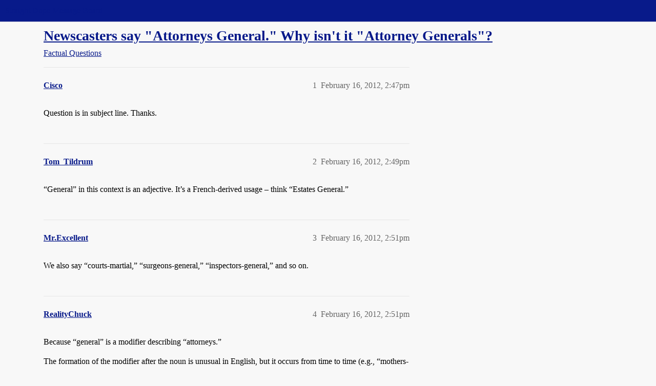

--- FILE ---
content_type: text/html; charset=utf-8
request_url: https://boards.straightdope.com/t/newscasters-say-attorneys-general-why-isnt-it-attorney-generals/613026
body_size: 7257
content:
<!DOCTYPE html>
<html lang="en">
  <head>
    <meta charset="utf-8">
    <title>Newscasters say &quot;Attorneys General.&quot; Why isn&#39;t it &quot;Attorney Generals&quot;? - Factual Questions - Straight Dope Message Board</title>
    <meta name="description" content="Question is in subject line. Thanks.">
    <meta name="generator" content="Discourse 2026.01.0-latest - https://github.com/discourse/discourse version 74b9dab90ff8a1c5a7ecb2a4f3692cb851f3ce23">
<link rel="icon" type="image/png" href="https://global.discourse-cdn.com/straightdope/optimized/2X/e/e489c3b7d8fce19c4b355dd4fc3f88cc39c34b87_2_32x32.png">
<link rel="apple-touch-icon" type="image/png" href="https://global.discourse-cdn.com/straightdope/optimized/2X/e/e489c3b7d8fce19c4b355dd4fc3f88cc39c34b87_2_180x180.png">
<meta name="theme-color" media="all" content="#081a8a">

<meta name="color-scheme" content="light">

<meta name="viewport" content="width=device-width, initial-scale=1.0, minimum-scale=1.0, viewport-fit=cover">
<link rel="canonical" href="https://boards.straightdope.com/t/newscasters-say-attorneys-general-why-isnt-it-attorney-generals/613026" />

<link rel="search" type="application/opensearchdescription+xml" href="https://boards.straightdope.com/opensearch.xml" title="Straight Dope Message Board Search">

    
    <link href="https://sea3.discourse-cdn.com/straightdope/stylesheets/color_definitions_straightdope_10_15_5225bac80ed7e16154fd1642f258258ad9f9aca9.css?__ws=boards.straightdope.com" media="all" rel="stylesheet" class="light-scheme" data-scheme-id="10"/>

<link href="https://sea3.discourse-cdn.com/straightdope/stylesheets/common_e9db86a332ee684a4a1a5e2848c9de3ace6edf07.css?__ws=boards.straightdope.com" media="all" rel="stylesheet" data-target="common"  />

  <link href="https://sea3.discourse-cdn.com/straightdope/stylesheets/mobile_e9db86a332ee684a4a1a5e2848c9de3ace6edf07.css?__ws=boards.straightdope.com" media="(max-width: 39.99999rem)" rel="stylesheet" data-target="mobile"  />
  <link href="https://sea3.discourse-cdn.com/straightdope/stylesheets/desktop_e9db86a332ee684a4a1a5e2848c9de3ace6edf07.css?__ws=boards.straightdope.com" media="(min-width: 40rem)" rel="stylesheet" data-target="desktop"  />



    <link href="https://sea3.discourse-cdn.com/straightdope/stylesheets/checklist_e9db86a332ee684a4a1a5e2848c9de3ace6edf07.css?__ws=boards.straightdope.com" media="all" rel="stylesheet" data-target="checklist"  />
    <link href="https://sea3.discourse-cdn.com/straightdope/stylesheets/discourse-adplugin_e9db86a332ee684a4a1a5e2848c9de3ace6edf07.css?__ws=boards.straightdope.com" media="all" rel="stylesheet" data-target="discourse-adplugin"  />
    <link href="https://sea3.discourse-cdn.com/straightdope/stylesheets/discourse-ai_e9db86a332ee684a4a1a5e2848c9de3ace6edf07.css?__ws=boards.straightdope.com" media="all" rel="stylesheet" data-target="discourse-ai"  />
    <link href="https://sea3.discourse-cdn.com/straightdope/stylesheets/discourse-akismet_e9db86a332ee684a4a1a5e2848c9de3ace6edf07.css?__ws=boards.straightdope.com" media="all" rel="stylesheet" data-target="discourse-akismet"  />
    <link href="https://sea3.discourse-cdn.com/straightdope/stylesheets/discourse-cakeday_e9db86a332ee684a4a1a5e2848c9de3ace6edf07.css?__ws=boards.straightdope.com" media="all" rel="stylesheet" data-target="discourse-cakeday"  />
    <link href="https://sea3.discourse-cdn.com/straightdope/stylesheets/discourse-data-explorer_e9db86a332ee684a4a1a5e2848c9de3ace6edf07.css?__ws=boards.straightdope.com" media="all" rel="stylesheet" data-target="discourse-data-explorer"  />
    <link href="https://sea3.discourse-cdn.com/straightdope/stylesheets/discourse-details_e9db86a332ee684a4a1a5e2848c9de3ace6edf07.css?__ws=boards.straightdope.com" media="all" rel="stylesheet" data-target="discourse-details"  />
    <link href="https://sea3.discourse-cdn.com/straightdope/stylesheets/discourse-github_e9db86a332ee684a4a1a5e2848c9de3ace6edf07.css?__ws=boards.straightdope.com" media="all" rel="stylesheet" data-target="discourse-github"  />
    <link href="https://sea3.discourse-cdn.com/straightdope/stylesheets/discourse-lazy-videos_e9db86a332ee684a4a1a5e2848c9de3ace6edf07.css?__ws=boards.straightdope.com" media="all" rel="stylesheet" data-target="discourse-lazy-videos"  />
    <link href="https://sea3.discourse-cdn.com/straightdope/stylesheets/discourse-local-dates_e9db86a332ee684a4a1a5e2848c9de3ace6edf07.css?__ws=boards.straightdope.com" media="all" rel="stylesheet" data-target="discourse-local-dates"  />
    <link href="https://sea3.discourse-cdn.com/straightdope/stylesheets/discourse-math_e9db86a332ee684a4a1a5e2848c9de3ace6edf07.css?__ws=boards.straightdope.com" media="all" rel="stylesheet" data-target="discourse-math"  />
    <link href="https://sea3.discourse-cdn.com/straightdope/stylesheets/discourse-narrative-bot_e9db86a332ee684a4a1a5e2848c9de3ace6edf07.css?__ws=boards.straightdope.com" media="all" rel="stylesheet" data-target="discourse-narrative-bot"  />
    <link href="https://sea3.discourse-cdn.com/straightdope/stylesheets/discourse-policy_e9db86a332ee684a4a1a5e2848c9de3ace6edf07.css?__ws=boards.straightdope.com" media="all" rel="stylesheet" data-target="discourse-policy"  />
    <link href="https://sea3.discourse-cdn.com/straightdope/stylesheets/discourse-presence_e9db86a332ee684a4a1a5e2848c9de3ace6edf07.css?__ws=boards.straightdope.com" media="all" rel="stylesheet" data-target="discourse-presence"  />
    <link href="https://sea3.discourse-cdn.com/straightdope/stylesheets/discourse-solved_e9db86a332ee684a4a1a5e2848c9de3ace6edf07.css?__ws=boards.straightdope.com" media="all" rel="stylesheet" data-target="discourse-solved"  />
    <link href="https://sea3.discourse-cdn.com/straightdope/stylesheets/discourse-templates_e9db86a332ee684a4a1a5e2848c9de3ace6edf07.css?__ws=boards.straightdope.com" media="all" rel="stylesheet" data-target="discourse-templates"  />
    <link href="https://sea3.discourse-cdn.com/straightdope/stylesheets/discourse-tooltips_e9db86a332ee684a4a1a5e2848c9de3ace6edf07.css?__ws=boards.straightdope.com" media="all" rel="stylesheet" data-target="discourse-tooltips"  />
    <link href="https://sea3.discourse-cdn.com/straightdope/stylesheets/discourse-topic-voting_e9db86a332ee684a4a1a5e2848c9de3ace6edf07.css?__ws=boards.straightdope.com" media="all" rel="stylesheet" data-target="discourse-topic-voting"  />
    <link href="https://sea3.discourse-cdn.com/straightdope/stylesheets/discourse-user-notes_e9db86a332ee684a4a1a5e2848c9de3ace6edf07.css?__ws=boards.straightdope.com" media="all" rel="stylesheet" data-target="discourse-user-notes"  />
    <link href="https://sea3.discourse-cdn.com/straightdope/stylesheets/footnote_e9db86a332ee684a4a1a5e2848c9de3ace6edf07.css?__ws=boards.straightdope.com" media="all" rel="stylesheet" data-target="footnote"  />
    <link href="https://sea3.discourse-cdn.com/straightdope/stylesheets/hosted-site_e9db86a332ee684a4a1a5e2848c9de3ace6edf07.css?__ws=boards.straightdope.com" media="all" rel="stylesheet" data-target="hosted-site"  />
    <link href="https://sea3.discourse-cdn.com/straightdope/stylesheets/poll_e9db86a332ee684a4a1a5e2848c9de3ace6edf07.css?__ws=boards.straightdope.com" media="all" rel="stylesheet" data-target="poll"  />
    <link href="https://sea3.discourse-cdn.com/straightdope/stylesheets/spoiler-alert_e9db86a332ee684a4a1a5e2848c9de3ace6edf07.css?__ws=boards.straightdope.com" media="all" rel="stylesheet" data-target="spoiler-alert"  />
    <link href="https://sea3.discourse-cdn.com/straightdope/stylesheets/discourse-ai_mobile_e9db86a332ee684a4a1a5e2848c9de3ace6edf07.css?__ws=boards.straightdope.com" media="(max-width: 39.99999rem)" rel="stylesheet" data-target="discourse-ai_mobile"  />
    <link href="https://sea3.discourse-cdn.com/straightdope/stylesheets/discourse-solved_mobile_e9db86a332ee684a4a1a5e2848c9de3ace6edf07.css?__ws=boards.straightdope.com" media="(max-width: 39.99999rem)" rel="stylesheet" data-target="discourse-solved_mobile"  />
    <link href="https://sea3.discourse-cdn.com/straightdope/stylesheets/discourse-topic-voting_mobile_e9db86a332ee684a4a1a5e2848c9de3ace6edf07.css?__ws=boards.straightdope.com" media="(max-width: 39.99999rem)" rel="stylesheet" data-target="discourse-topic-voting_mobile"  />
    <link href="https://sea3.discourse-cdn.com/straightdope/stylesheets/discourse-ai_desktop_e9db86a332ee684a4a1a5e2848c9de3ace6edf07.css?__ws=boards.straightdope.com" media="(min-width: 40rem)" rel="stylesheet" data-target="discourse-ai_desktop"  />
    <link href="https://sea3.discourse-cdn.com/straightdope/stylesheets/discourse-topic-voting_desktop_e9db86a332ee684a4a1a5e2848c9de3ace6edf07.css?__ws=boards.straightdope.com" media="(min-width: 40rem)" rel="stylesheet" data-target="discourse-topic-voting_desktop"  />
    <link href="https://sea3.discourse-cdn.com/straightdope/stylesheets/poll_desktop_e9db86a332ee684a4a1a5e2848c9de3ace6edf07.css?__ws=boards.straightdope.com" media="(min-width: 40rem)" rel="stylesheet" data-target="poll_desktop"  />

  <link href="https://sea3.discourse-cdn.com/straightdope/stylesheets/common_theme_26_23ba66f736f3dfeb39b0813a19fc5b1aa1b04391.css?__ws=boards.straightdope.com" media="all" rel="stylesheet" data-target="common_theme" data-theme-id="26" data-theme-name="custom ads"/>
<link href="https://sea3.discourse-cdn.com/straightdope/stylesheets/common_theme_9_9f0fdbdec1dace14ba6fcf5bf03bc1a4539def6e.css?__ws=boards.straightdope.com" media="all" rel="stylesheet" data-target="common_theme" data-theme-id="9" data-theme-name="custom header links"/>
<link href="https://sea3.discourse-cdn.com/straightdope/stylesheets/common_theme_11_942171d32cf1a5e56877638f843eca4960e2b0d8.css?__ws=boards.straightdope.com" media="all" rel="stylesheet" data-target="common_theme" data-theme-id="11" data-theme-name="easy footer"/>
<link href="https://sea3.discourse-cdn.com/straightdope/stylesheets/common_theme_24_8eea075c5b5895971e0215d552f1031a98e76616.css?__ws=boards.straightdope.com" media="all" rel="stylesheet" data-target="common_theme" data-theme-id="24" data-theme-name="icon header links"/>
<link href="https://sea3.discourse-cdn.com/straightdope/stylesheets/common_theme_15_cd4c02a80b0c9a579b0e474be3b9efb7a541b598.css?__ws=boards.straightdope.com" media="all" rel="stylesheet" data-target="common_theme" data-theme-id="15" data-theme-name="straight dope light"/>
<link href="https://sea3.discourse-cdn.com/straightdope/stylesheets/common_theme_20_49c233659152609241edca84ce1cc04c1c8f5746.css?__ws=boards.straightdope.com" media="all" rel="stylesheet" data-target="common_theme" data-theme-id="20" data-theme-name="hide flagging options"/>
    
    <link href="https://sea3.discourse-cdn.com/straightdope/stylesheets/desktop_theme_15_9e21751440df16d872407fc201c9492e45fc511f.css?__ws=boards.straightdope.com" media="(min-width: 40rem)" rel="stylesheet" data-target="desktop_theme" data-theme-id="15" data-theme-name="straight dope light"/>

    
<!-- Google Tag Manager -->
<script defer="" src="https://sea3.discourse-cdn.com/straightdope/theme-javascripts/8898f2da089803c5a8a0d5664058b30b6d4944b3.js?__ws=boards.straightdope.com" data-theme-id="12" nonce="eKiLSKaPI10mJzV7HGrccWoVi"></script>
<!-- End Google Tag Manager -—>
</head>-->
<!-- This is utilized for the custom ads component -->
<script defer="" data-domain="boards.straightdope.com" src="https://www.discourse.org/js/script.outbound-links.tagged-events.js" nonce="eKiLSKaPI10mJzV7HGrccWoVi"></script>
    <meta id="data-ga-universal-analytics" data-tracking-code="UA-52083976-16" data-json="{&quot;cookieDomain&quot;:&quot;boards.straightdope.com&quot;}" data-auto-link-domains="">

  <script defer src="https://global.discourse-cdn.com/straightdope/assets/google-universal-analytics-v3-b3a99bbc.br.js" data-discourse-entrypoint="google-universal-analytics-v3" nonce="eKiLSKaPI10mJzV7HGrccWoVi"></script>


        <link rel="alternate nofollow" type="application/rss+xml" title="RSS feed of &#39;Newscasters say &quot;Attorneys General.&quot; Why isn&#39;t it &quot;Attorney Generals&quot;?&#39;" href="https://boards.straightdope.com/t/newscasters-say-attorneys-general-why-isnt-it-attorney-generals/613026.rss" />
    <meta property="og:site_name" content="Straight Dope Message Board" />
<meta property="og:type" content="website" />
<meta name="twitter:card" content="summary" />
<meta name="twitter:image" content="https://global.discourse-cdn.com/straightdope/original/2X/e/e489c3b7d8fce19c4b355dd4fc3f88cc39c34b87.png" />
<meta property="og:image" content="https://global.discourse-cdn.com/straightdope/original/2X/e/e489c3b7d8fce19c4b355dd4fc3f88cc39c34b87.png" />
<meta property="og:url" content="https://boards.straightdope.com/t/newscasters-say-attorneys-general-why-isnt-it-attorney-generals/613026" />
<meta name="twitter:url" content="https://boards.straightdope.com/t/newscasters-say-attorneys-general-why-isnt-it-attorney-generals/613026" />
<meta property="og:title" content="Newscasters say &quot;Attorneys General.&quot; Why isn&#39;t it &quot;Attorney Generals&quot;?" />
<meta name="twitter:title" content="Newscasters say &quot;Attorneys General.&quot; Why isn&#39;t it &quot;Attorney Generals&quot;?" />
<meta property="og:description" content="Question is in subject line. Thanks." />
<meta name="twitter:description" content="Question is in subject line. Thanks." />
<meta property="og:article:section" content="Factual Questions" />
<meta property="og:article:section:color" content="0088CC" />
<meta property="article:published_time" content="2012-02-16T14:47:00+00:00" />
<meta property="og:ignore_canonical" content="true" />

        <link rel="next" href="/t/newscasters-say-attorneys-general-why-isnt-it-attorney-generals/613026?page=2">

    
  </head>
  <body class="crawler ">
    
    <header>
  <a href="/">Straight Dope Message Board</a>
</header>

    <div id="main-outlet" class="wrap" role="main">
        <div id="topic-title">
    <h1>
      <a href="/t/newscasters-say-attorneys-general-why-isnt-it-attorney-generals/613026">Newscasters say &quot;Attorneys General.&quot; Why isn&#39;t it &quot;Attorney Generals&quot;?</a>
    </h1>

      <div class="topic-category" itemscope itemtype="http://schema.org/BreadcrumbList">
          <span itemprop="itemListElement" itemscope itemtype="http://schema.org/ListItem">
            <a href="/c/factual-questions/9" class="badge-wrapper bullet" itemprop="item">
              <span class='badge-category-bg' style='background-color: #0088CC'></span>
              <span class='badge-category clear-badge'>
                <span class='category-name' itemprop='name'>Factual Questions</span>
              </span>
            </a>
            <meta itemprop="position" content="1" />
          </span>
      </div>

  </div>

  

    <div itemscope itemtype='http://schema.org/DiscussionForumPosting'>
      <meta itemprop='headline' content='Newscasters say &quot;Attorneys General.&quot; Why isn&#39;t it &quot;Attorney Generals&quot;?'>
      <link itemprop='url' href='https://boards.straightdope.com/t/newscasters-say-attorneys-general-why-isnt-it-attorney-generals/613026'>
      <meta itemprop='datePublished' content='2012-02-16T14:47:00Z'>
        <meta itemprop='articleSection' content='Factual Questions'>
      <meta itemprop='keywords' content=''>
      <div itemprop='publisher' itemscope itemtype="http://schema.org/Organization">
        <meta itemprop='name' content='Straight Dope Message Board'>
          <div itemprop='logo' itemscope itemtype="http://schema.org/ImageObject">
            <meta itemprop='url' content='https://global.discourse-cdn.com/straightdope/original/2X/8/869bc1b860d43b6812f2b6372013429a49590e87.jpeg'>
          </div>
      </div>


          <div id='post_1'  class='topic-body crawler-post'>
            <div class='crawler-post-meta'>
              <span class="creator" itemprop="author" itemscope itemtype="http://schema.org/Person">
                <a itemprop="url" rel='nofollow' href='https://boards.straightdope.com/u/Cisco'><span itemprop='name'>Cisco</span></a>
                
              </span>

                <link itemprop="mainEntityOfPage" href="https://boards.straightdope.com/t/newscasters-say-attorneys-general-why-isnt-it-attorney-generals/613026">


              <span class="crawler-post-infos">
                  <time  datetime='2012-02-16T14:47:00Z' class='post-time'>
                    February 16, 2012,  2:47pm
                  </time>
                  <meta itemprop='dateModified' content='2012-02-16T14:47:00Z'>
              <span itemprop='position'>1</span>
              </span>
            </div>
            <div class='post' itemprop='text'>
              <p>Question is in subject line. Thanks.</p>
            </div>

            <div itemprop="interactionStatistic" itemscope itemtype="http://schema.org/InteractionCounter">
              <meta itemprop="interactionType" content="http://schema.org/LikeAction"/>
              <meta itemprop="userInteractionCount" content="0" />
              <span class='post-likes'></span>
            </div>


            
          </div>
          <div id='post_2' itemprop='comment' itemscope itemtype='http://schema.org/Comment' class='topic-body crawler-post'>
            <div class='crawler-post-meta'>
              <span class="creator" itemprop="author" itemscope itemtype="http://schema.org/Person">
                <a itemprop="url" rel='nofollow' href='https://boards.straightdope.com/u/Tom_Tildrum'><span itemprop='name'>Tom_Tildrum</span></a>
                
              </span>



              <span class="crawler-post-infos">
                  <time itemprop='datePublished' datetime='2012-02-16T14:49:44Z' class='post-time'>
                    February 16, 2012,  2:49pm
                  </time>
                  <meta itemprop='dateModified' content='2012-02-16T14:49:44Z'>
              <span itemprop='position'>2</span>
              </span>
            </div>
            <div class='post' itemprop='text'>
              <p>“General” in this context is an adjective.  It’s a French-derived usage – think “Estates General.”</p>
            </div>

            <div itemprop="interactionStatistic" itemscope itemtype="http://schema.org/InteractionCounter">
              <meta itemprop="interactionType" content="http://schema.org/LikeAction"/>
              <meta itemprop="userInteractionCount" content="0" />
              <span class='post-likes'></span>
            </div>


            
          </div>
          <div id='post_3' itemprop='comment' itemscope itemtype='http://schema.org/Comment' class='topic-body crawler-post'>
            <div class='crawler-post-meta'>
              <span class="creator" itemprop="author" itemscope itemtype="http://schema.org/Person">
                <a itemprop="url" rel='nofollow' href='https://boards.straightdope.com/u/Mr.Excellent'><span itemprop='name'>Mr.Excellent</span></a>
                
              </span>



              <span class="crawler-post-infos">
                  <time itemprop='datePublished' datetime='2012-02-16T14:51:28Z' class='post-time'>
                    February 16, 2012,  2:51pm
                  </time>
                  <meta itemprop='dateModified' content='2012-02-16T14:51:28Z'>
              <span itemprop='position'>3</span>
              </span>
            </div>
            <div class='post' itemprop='text'>
              <p>We also say “courts-martial,” “surgeons-general,” “inspectors-general,” and so on.</p>
            </div>

            <div itemprop="interactionStatistic" itemscope itemtype="http://schema.org/InteractionCounter">
              <meta itemprop="interactionType" content="http://schema.org/LikeAction"/>
              <meta itemprop="userInteractionCount" content="0" />
              <span class='post-likes'></span>
            </div>


            
          </div>
          <div id='post_4' itemprop='comment' itemscope itemtype='http://schema.org/Comment' class='topic-body crawler-post'>
            <div class='crawler-post-meta'>
              <span class="creator" itemprop="author" itemscope itemtype="http://schema.org/Person">
                <a itemprop="url" rel='nofollow' href='https://boards.straightdope.com/u/RealityChuck'><span itemprop='name'>RealityChuck</span></a>
                
              </span>



              <span class="crawler-post-infos">
                  <time itemprop='datePublished' datetime='2012-02-16T14:51:37Z' class='post-time'>
                    February 16, 2012,  2:51pm
                  </time>
                  <meta itemprop='dateModified' content='2012-02-16T14:51:37Z'>
              <span itemprop='position'>4</span>
              </span>
            </div>
            <div class='post' itemprop='text'>
              <p>Because “general” is a modifier describing “attorneys.”</p>
<p>The formation of the modifier after the noun is unusual in English, but it occurs from time to time (e.g., “mothers-in-law”).</p>
            </div>

            <div itemprop="interactionStatistic" itemscope itemtype="http://schema.org/InteractionCounter">
              <meta itemprop="interactionType" content="http://schema.org/LikeAction"/>
              <meta itemprop="userInteractionCount" content="0" />
              <span class='post-likes'></span>
            </div>


            
          </div>
          <div id='post_5' itemprop='comment' itemscope itemtype='http://schema.org/Comment' class='topic-body crawler-post'>
            <div class='crawler-post-meta'>
              <span class="creator" itemprop="author" itemscope itemtype="http://schema.org/Person">
                <a itemprop="url" rel='nofollow' href='https://boards.straightdope.com/u/friedo'><span itemprop='name'>friedo</span></a>
                
              </span>



              <span class="crawler-post-infos">
                  <time itemprop='datePublished' datetime='2012-02-16T14:52:56Z' class='post-time'>
                    February 16, 2012,  2:52pm
                  </time>
                  <meta itemprop='dateModified' content='2012-02-16T14:52:56Z'>
              <span itemprop='position'>5</span>
              </span>
            </div>
            <div class='post' itemprop='text'>
              <p>in this case, “general” is an adjective, and “attorney” is a noun. So if you’re going to pluralize it, you must pluralize the noun. Other examples: directors general, courts martial, passers-by, Whoppers Junior.</p>
            </div>

            <div itemprop="interactionStatistic" itemscope itemtype="http://schema.org/InteractionCounter">
              <meta itemprop="interactionType" content="http://schema.org/LikeAction"/>
              <meta itemprop="userInteractionCount" content="0" />
              <span class='post-likes'></span>
            </div>


            
          </div>
          <div id='post_6' itemprop='comment' itemscope itemtype='http://schema.org/Comment' class='topic-body crawler-post'>
            <div class='crawler-post-meta'>
              <span class="creator" itemprop="author" itemscope itemtype="http://schema.org/Person">
                <a itemprop="url" rel='nofollow' href='https://boards.straightdope.com/u/SmithCommaJohn'><span itemprop='name'>SmithCommaJohn</span></a>
                
              </span>



              <span class="crawler-post-infos">
                  <time itemprop='datePublished' datetime='2012-02-16T14:58:30Z' class='post-time'>
                    February 16, 2012,  2:58pm
                  </time>
                  <meta itemprop='dateModified' content='2012-02-16T14:58:30Z'>
              <span itemprop='position'>6</span>
              </span>
            </div>
            <div class='post' itemprop='text'>
              <p>I’ll have two Burritos Supreme, please.</p>
            </div>

            <div itemprop="interactionStatistic" itemscope itemtype="http://schema.org/InteractionCounter">
              <meta itemprop="interactionType" content="http://schema.org/LikeAction"/>
              <meta itemprop="userInteractionCount" content="0" />
              <span class='post-likes'></span>
            </div>


            
          </div>
          <div id='post_7' itemprop='comment' itemscope itemtype='http://schema.org/Comment' class='topic-body crawler-post'>
            <div class='crawler-post-meta'>
              <span class="creator" itemprop="author" itemscope itemtype="http://schema.org/Person">
                <a itemprop="url" rel='nofollow' href='https://boards.straightdope.com/u/Max_Torque'><span itemprop='name'>Max_Torque</span></a>
                
              </span>



              <span class="crawler-post-infos">
                  <time itemprop='datePublished' datetime='2012-02-16T14:58:33Z' class='post-time'>
                    February 16, 2012,  2:58pm
                  </time>
                  <meta itemprop='dateModified' content='2012-02-16T14:58:33Z'>
              <span itemprop='position'>7</span>
              </span>
            </div>
            <div class='post' itemprop='text'>
              <p>The way I think of it is, the “General” is more of a job description than a job title.  Pluralizing it the other way is like saying “doctor of oncologies.”</p>
            </div>

            <div itemprop="interactionStatistic" itemscope itemtype="http://schema.org/InteractionCounter">
              <meta itemprop="interactionType" content="http://schema.org/LikeAction"/>
              <meta itemprop="userInteractionCount" content="0" />
              <span class='post-likes'></span>
            </div>


            
          </div>
          <div id='post_8' itemprop='comment' itemscope itemtype='http://schema.org/Comment' class='topic-body crawler-post'>
            <div class='crawler-post-meta'>
              <span class="creator" itemprop="author" itemscope itemtype="http://schema.org/Person">
                <a itemprop="url" rel='nofollow' href='https://boards.straightdope.com/u/Chessic_Sense'><span itemprop='name'>Chessic_Sense</span></a>
                
              </span>



              <span class="crawler-post-infos">
                  <time itemprop='datePublished' datetime='2012-02-16T15:08:50Z' class='post-time'>
                    February 16, 2012,  3:08pm
                  </time>
                  <meta itemprop='dateModified' content='2012-02-16T15:08:50Z'>
              <span itemprop='position'>8</span>
              </span>
            </div>
            <div class='post' itemprop='text'>
              <p>I’ve got gadgets and <strong>gizmos aplenty</strong>,<br>
whosits and <strong>whatsits galore</strong>.<br>
You what <a href="http://en.wikipedia.org/wiki/Post-positive_adjective" rel="noopener nofollow ugc">post-positive adjectives</a>?  I’ve got 20.<br>
But who cares?  You want lyrics?<br>
I’ve got mooooooore…</p>
<p>Up with <strong>passers-by</strong><br>
Up where they run<br>
Up where I spend all day with <strong>lookers-on</strong><br>
An S on “attorney”<br>
in a spelling bee,<br>
Part of that …wooooooooooord!</p>
            </div>

            <div itemprop="interactionStatistic" itemscope itemtype="http://schema.org/InteractionCounter">
              <meta itemprop="interactionType" content="http://schema.org/LikeAction"/>
              <meta itemprop="userInteractionCount" content="0" />
              <span class='post-likes'></span>
            </div>


            
          </div>
          <div id='post_9' itemprop='comment' itemscope itemtype='http://schema.org/Comment' class='topic-body crawler-post'>
            <div class='crawler-post-meta'>
              <span class="creator" itemprop="author" itemscope itemtype="http://schema.org/Person">
                <a itemprop="url" rel='nofollow' href='https://boards.straightdope.com/u/Mr.Excellent'><span itemprop='name'>Mr.Excellent</span></a>
                
              </span>



              <span class="crawler-post-infos">
                  <time itemprop='datePublished' datetime='2012-02-16T15:21:11Z' class='post-time'>
                    February 16, 2012,  3:21pm
                  </time>
                  <meta itemprop='dateModified' content='2012-02-16T15:21:11Z'>
              <span itemprop='position'>9</span>
              </span>
            </div>
            <div class='post' itemprop='text'>
              <aside class="quote group-Registered" data-username="Chessic_Sense" data-post="8" data-topic="613026">
<div class="title">
<div class="quote-controls"></div>
<img alt="" width="24" height="24" src="https://avatars.discourse-cdn.com/v4/letter/c/7c8e57/48.png" class="avatar"> Chessic_Sense:</div>
<blockquote>
<p>I’ve got gadgets and <strong>gizmos aplenty</strong>,<br>
whosits and <strong>whatsits galore</strong>.<br>
You what <a href="http://en.wikipedia.org/wiki/Post-positive_adjective" rel="noopener nofollow ugc">post-positive adjectives</a>?  I’ve got 20.<br>
But who cares?  You want lyrics?<br>
I’ve got mooooooore…</p>
<p>Up with <strong>passers-by</strong><br>
Up where they run<br>
Up where I spend all day with <strong>lookers-on</strong><br>
An S on “attorney”<br>
in a spelling bee,<br>
Part of that …wooooooooooord!</p>
</blockquote>
</aside>
<p><em>claps</em> Well played, sir. Well played, indeed.</p>
            </div>

            <div itemprop="interactionStatistic" itemscope itemtype="http://schema.org/InteractionCounter">
              <meta itemprop="interactionType" content="http://schema.org/LikeAction"/>
              <meta itemprop="userInteractionCount" content="0" />
              <span class='post-likes'></span>
            </div>


            
          </div>
          <div id='post_10' itemprop='comment' itemscope itemtype='http://schema.org/Comment' class='topic-body crawler-post'>
            <div class='crawler-post-meta'>
              <span class="creator" itemprop="author" itemscope itemtype="http://schema.org/Person">
                <a itemprop="url" rel='nofollow' href='https://boards.straightdope.com/u/John_Mace'><span itemprop='name'>John_Mace</span></a>
                
              </span>



              <span class="crawler-post-infos">
                  <time itemprop='datePublished' datetime='2012-02-16T16:01:19Z' class='post-time'>
                    February 16, 2012,  4:01pm
                  </time>
                  <meta itemprop='dateModified' content='2012-02-16T16:01:19Z'>
              <span itemprop='position'>10</span>
              </span>
            </div>
            <div class='post' itemprop='text'>
              <p>Why are those French people always screwing up our language!? <img src="https://emoji.discourse-cdn.com/twitter/slight_smile.png?v=10" title=":slight_smile:" class="emoji" alt=":slight_smile:"></p>
            </div>

            <div itemprop="interactionStatistic" itemscope itemtype="http://schema.org/InteractionCounter">
              <meta itemprop="interactionType" content="http://schema.org/LikeAction"/>
              <meta itemprop="userInteractionCount" content="0" />
              <span class='post-likes'></span>
            </div>


            
          </div>
          <div id='post_11' itemprop='comment' itemscope itemtype='http://schema.org/Comment' class='topic-body crawler-post'>
            <div class='crawler-post-meta'>
              <span class="creator" itemprop="author" itemscope itemtype="http://schema.org/Person">
                <a itemprop="url" rel='nofollow' href='https://boards.straightdope.com/u/Acsenray'><span itemprop='name'>Acsenray</span></a>
                
              </span>



              <span class="crawler-post-infos">
                  <time itemprop='datePublished' datetime='2012-02-16T16:09:43Z' class='post-time'>
                    February 16, 2012,  4:09pm
                  </time>
                  <meta itemprop='dateModified' content='2012-02-16T16:09:43Z'>
              <span itemprop='position'>11</span>
              </span>
            </div>
            <div class='post' itemprop='text'>
              <p>Since the question has been answered, I’d like to take the opportunity to once again vent my spleen at attorneys general, surgeons general, inspectors general, solicitors general, etc., being addressed as “General.” AAAAAAAAGGGGGGGGHHHHH! I want to slap silly whoever perpetrates that bit of idiocy.</p>
<p>(I remember an episode of <em>Sharp</em> with Sean Bean, in which an officer made fun of a quartermaster general who wanted to be addressed as “general.”)</p>
            </div>

            <div itemprop="interactionStatistic" itemscope itemtype="http://schema.org/InteractionCounter">
              <meta itemprop="interactionType" content="http://schema.org/LikeAction"/>
              <meta itemprop="userInteractionCount" content="0" />
              <span class='post-likes'></span>
            </div>


            
          </div>
          <div id='post_12' itemprop='comment' itemscope itemtype='http://schema.org/Comment' class='topic-body crawler-post'>
            <div class='crawler-post-meta'>
              <span class="creator" itemprop="author" itemscope itemtype="http://schema.org/Person">
                <a itemprop="url" rel='nofollow' href='https://boards.straightdope.com/u/Loach'><span itemprop='name'>Loach</span></a>
                
              </span>



              <span class="crawler-post-infos">
                  <time itemprop='datePublished' datetime='2012-02-16T16:47:16Z' class='post-time'>
                    February 16, 2012,  4:47pm
                  </time>
                  <meta itemprop='dateModified' content='2012-02-16T16:47:16Z'>
              <span itemprop='position'>12</span>
              </span>
            </div>
            <div class='post' itemprop='text'>
              <aside class="quote group-Charter_Member" data-username="Acsenray" data-post="11" data-topic="613026">
<div class="title">
<div class="quote-controls"></div>
<img alt="" width="24" height="24" src="https://sea3.discourse-cdn.com/straightdope/user_avatar/boards.straightdope.com/acsenray/48/4519_2.png" class="avatar"> Acsenray:</div>
<blockquote>
<p>Since the question has been answered, I’d like to take the opportunity to once again vent my spleen at attorneys general, surgeons general, inspectors general, solicitors general, etc., being addressed as “General.” AAAAAAAAGGGGGGGGHHHHH! I want to slap silly whoever perpetrates that bit of idiocy.</p>
<p>(I remember an episode of <em>Sharp</em> with Sean Bean, in which an officer made fun of a quartermaster general who wanted to be addressed as “general.”)</p>
</blockquote>
</aside>
<p>Right. The Surgeon General should be adressed as Vice Admiral.</p>
            </div>

            <div itemprop="interactionStatistic" itemscope itemtype="http://schema.org/InteractionCounter">
              <meta itemprop="interactionType" content="http://schema.org/LikeAction"/>
              <meta itemprop="userInteractionCount" content="0" />
              <span class='post-likes'></span>
            </div>


            
          </div>
          <div id='post_13' itemprop='comment' itemscope itemtype='http://schema.org/Comment' class='topic-body crawler-post'>
            <div class='crawler-post-meta'>
              <span class="creator" itemprop="author" itemscope itemtype="http://schema.org/Person">
                <a itemprop="url" rel='nofollow' href='https://boards.straightdope.com/u/AK84'><span itemprop='name'>AK84</span></a>
                
              </span>



              <span class="crawler-post-infos">
                  <time itemprop='datePublished' datetime='2012-02-16T17:04:05Z' class='post-time'>
                    February 16, 2012,  5:04pm
                  </time>
                  <meta itemprop='dateModified' content='2012-02-16T17:04:05Z'>
              <span itemprop='position'>13</span>
              </span>
            </div>
            <div class='post' itemprop='text'>
              <aside class="quote group-Charter_Member" data-username="Acsenray" data-post="11" data-topic="613026">
<div class="title">
<div class="quote-controls"></div>
<img alt="" width="24" height="24" src="https://sea3.discourse-cdn.com/straightdope/user_avatar/boards.straightdope.com/acsenray/48/4519_2.png" class="avatar"> Acsenray:</div>
<blockquote>
<p>Since the question has been answered, I’d like to take the opportunity to once again vent my spleen at attorneys general, surgeons general, inspectors general, solicitors general, etc., being addressed as “General.” AAAAAAAAGGGGGGGGHHHHH! I want to slap silly whoever perpetrates that bit of idiocy.</p>
<p>(I remember an episode of <em>Sharp</em> with Sean Bean, in which an officer made fun of a quartermaster general who wanted to be addressed as “general.”)</p>
</blockquote>
</aside>
<p>Well General Olson was at least acceptable. General Kagan sounded ridiculous.</p>
<p>BTW what the hell is wrong with being called “Learned Counsel” or “the AG”, works for the Commonwealth and many judges make it sound like they are saying “you bloody fool”.<br>
OTH I really love what the UK Government calls it official Court representative; <a href="http://en.wikipedia.org/wiki/Devilling#Treasury_Devil" rel="noopener nofollow ugc">Treasury Devil.</a></p>
            </div>

            <div itemprop="interactionStatistic" itemscope itemtype="http://schema.org/InteractionCounter">
              <meta itemprop="interactionType" content="http://schema.org/LikeAction"/>
              <meta itemprop="userInteractionCount" content="0" />
              <span class='post-likes'></span>
            </div>


            
          </div>
          <div id='post_14' itemprop='comment' itemscope itemtype='http://schema.org/Comment' class='topic-body crawler-post'>
            <div class='crawler-post-meta'>
              <span class="creator" itemprop="author" itemscope itemtype="http://schema.org/Person">
                <a itemprop="url" rel='nofollow' href='https://boards.straightdope.com/u/california_jobcase'><span itemprop='name'>california_jobcase</span></a>
                
              </span>



              <span class="crawler-post-infos">
                  <time itemprop='datePublished' datetime='2012-02-16T17:07:22Z' class='post-time'>
                    February 16, 2012,  5:07pm
                  </time>
                  <meta itemprop='dateModified' content='2012-02-16T17:07:22Z'>
              <span itemprop='position'>14</span>
              </span>
            </div>
            <div class='post' itemprop='text'>
              <p>Companies’ head persons are sometimes called general managers.  The general there is the same meaning as in attorneys general- so the plural goes on attorney.</p>
            </div>

            <div itemprop="interactionStatistic" itemscope itemtype="http://schema.org/InteractionCounter">
              <meta itemprop="interactionType" content="http://schema.org/LikeAction"/>
              <meta itemprop="userInteractionCount" content="0" />
              <span class='post-likes'></span>
            </div>


            
          </div>
          <div id='post_15' itemprop='comment' itemscope itemtype='http://schema.org/Comment' class='topic-body crawler-post'>
            <div class='crawler-post-meta'>
              <span class="creator" itemprop="author" itemscope itemtype="http://schema.org/Person">
                <a itemprop="url" rel='nofollow' href='https://boards.straightdope.com/u/Acsenray'><span itemprop='name'>Acsenray</span></a>
                
              </span>



              <span class="crawler-post-infos">
                  <time itemprop='datePublished' datetime='2012-02-16T17:12:17Z' class='post-time'>
                    February 16, 2012,  5:12pm
                  </time>
                  <meta itemprop='dateModified' content='2012-02-16T17:12:17Z'>
              <span itemprop='position'>15</span>
              </span>
            </div>
            <div class='post' itemprop='text'>
              <aside class="quote group-Registered" data-username="AK84" data-post="13" data-topic="613026">
<div class="title">
<div class="quote-controls"></div>
<img alt="" width="24" height="24" src="https://avatars.discourse-cdn.com/v4/letter/a/85e7bf/48.png" class="avatar"> AK84:</div>
<blockquote>
<p>Well General Olson was at least acceptable. General Kagan sounded ridiculous.</p>
</blockquote>
</aside>
<p>I’m having trouble interpreting this comment in a way that doesn’t seem offensive to Kagan.</p>
<aside class="quote no-group">
<blockquote>
<p>BTW what the hell is wrong with being called “Learned Counsel” or “the AG”, works for the Commonwealth and many judges make it sound like they are saying “you bloody fool”.</p>
</blockquote>
</aside>
<p>I don’t see what the hell is the problem with any official in a democracy being addressed as “Mr.” or “Ms./Mrs.”</p>
            </div>

            <div itemprop="interactionStatistic" itemscope itemtype="http://schema.org/InteractionCounter">
              <meta itemprop="interactionType" content="http://schema.org/LikeAction"/>
              <meta itemprop="userInteractionCount" content="0" />
              <span class='post-likes'></span>
            </div>


            
          </div>
          <div id='post_16' itemprop='comment' itemscope itemtype='http://schema.org/Comment' class='topic-body crawler-post'>
            <div class='crawler-post-meta'>
              <span class="creator" itemprop="author" itemscope itemtype="http://schema.org/Person">
                <a itemprop="url" rel='nofollow' href='https://boards.straightdope.com/u/robert_columbia'><span itemprop='name'>robert_columbia</span></a>
                
              </span>



              <span class="crawler-post-infos">
                  <time itemprop='datePublished' datetime='2012-02-16T17:27:56Z' class='post-time'>
                    February 16, 2012,  5:27pm
                  </time>
                  <meta itemprop='dateModified' content='2012-02-16T17:27:56Z'>
              <span itemprop='position'>16</span>
              </span>
            </div>
            <div class='post' itemprop='text'>
              <aside class="quote group-Registered" data-username="california_jobcase" data-post="14" data-topic="613026">
<div class="title">
<div class="quote-controls"></div>
<img alt="" width="24" height="24" src="https://avatars.discourse-cdn.com/v4/letter/c/9d8465/48.png" class="avatar"> california_jobcase:</div>
<blockquote>
<p>Companies’ head persons are sometimes called general managers.  The general there is the same meaning as in attorneys general- so the plural goes on attorney.</p>
</blockquote>
</aside>
<p>Yes.  They are General Managers in the sense that Attorneys General are General Attorneys.  They are Attorneys first.  They are not Generals who happen to also be Attorneys.</p>
            </div>

            <div itemprop="interactionStatistic" itemscope itemtype="http://schema.org/InteractionCounter">
              <meta itemprop="interactionType" content="http://schema.org/LikeAction"/>
              <meta itemprop="userInteractionCount" content="0" />
              <span class='post-likes'></span>
            </div>


            
          </div>
          <div id='post_17' itemprop='comment' itemscope itemtype='http://schema.org/Comment' class='topic-body crawler-post'>
            <div class='crawler-post-meta'>
              <span class="creator" itemprop="author" itemscope itemtype="http://schema.org/Person">
                <a itemprop="url" rel='nofollow' href='https://boards.straightdope.com/u/Jackknifed_Juggernaut'><span itemprop='name'>Jackknifed_Juggernaut</span></a>
                
              </span>



              <span class="crawler-post-infos">
                  <time itemprop='datePublished' datetime='2012-02-16T17:37:42Z' class='post-time'>
                    February 16, 2012,  5:37pm
                  </time>
                  <meta itemprop='dateModified' content='2012-02-16T17:37:42Z'>
              <span itemprop='position'>17</span>
              </span>
            </div>
            <div class='post' itemprop='text'>
              <p>But isn’t “Attorney General” the full name of the title?  I guess it’s really just convention that drives usage, but find it illogical to call them Attorneys General if we’re capitalizing both words.</p>
<p>I remember asking a question here years ago on why the Toronto hockey team is called the “Maple Leafs”, and not the “Maple Leaves”.  I’m not sure, but I think that this question is analogous to that.</p>
            </div>

            <div itemprop="interactionStatistic" itemscope itemtype="http://schema.org/InteractionCounter">
              <meta itemprop="interactionType" content="http://schema.org/LikeAction"/>
              <meta itemprop="userInteractionCount" content="0" />
              <span class='post-likes'></span>
            </div>


            
          </div>
          <div id='post_18' itemprop='comment' itemscope itemtype='http://schema.org/Comment' class='topic-body crawler-post'>
            <div class='crawler-post-meta'>
              <span class="creator" itemprop="author" itemscope itemtype="http://schema.org/Person">
                <a itemprop="url" rel='nofollow' href='https://boards.straightdope.com/u/friedo'><span itemprop='name'>friedo</span></a>
                
              </span>



              <span class="crawler-post-infos">
                  <time itemprop='datePublished' datetime='2012-02-16T17:43:10Z' class='post-time'>
                    February 16, 2012,  5:43pm
                  </time>
                  <meta itemprop='dateModified' content='2012-02-16T17:43:10Z'>
              <span itemprop='position'>18</span>
              </span>
            </div>
            <div class='post' itemprop='text'>
              <aside class="quote group-Registered" data-username="robert_columbia" data-post="16" data-topic="613026">
<div class="title">
<div class="quote-controls"></div>
<img alt="" width="24" height="24" src="https://avatars.discourse-cdn.com/v4/letter/r/e79b87/48.png" class="avatar"> robert_columbia:</div>
<blockquote>
<p>Yes.  They are General Managers in the sense that Attorneys General are General Attorneys.  They are Attorneys first.  They are not Generals who happen to also be Attorneys.</p>
</blockquote>
</aside>
<p>Of course, “General” as a title is just a corruption of the original “General Officer,” for which the plural would be “General Officers.”</p>
            </div>

            <div itemprop="interactionStatistic" itemscope itemtype="http://schema.org/InteractionCounter">
              <meta itemprop="interactionType" content="http://schema.org/LikeAction"/>
              <meta itemprop="userInteractionCount" content="0" />
              <span class='post-likes'></span>
            </div>


            
          </div>
          <div id='post_19' itemprop='comment' itemscope itemtype='http://schema.org/Comment' class='topic-body crawler-post'>
            <div class='crawler-post-meta'>
              <span class="creator" itemprop="author" itemscope itemtype="http://schema.org/Person">
                <a itemprop="url" rel='nofollow' href='https://boards.straightdope.com/u/Really_Not_All_That_Bright'><span itemprop='name'>Really_Not_All_That_Bright</span></a>
                
              </span>



              <span class="crawler-post-infos">
                  <time itemprop='datePublished' datetime='2012-02-16T17:53:30Z' class='post-time'>
                    February 16, 2012,  5:53pm
                  </time>
                  <meta itemprop='dateModified' content='2012-02-16T17:53:30Z'>
              <span itemprop='position'>19</span>
              </span>
            </div>
            <div class='post' itemprop='text'>
              <aside class="quote group-Registered" data-username="AK84" data-post="13" data-topic="613026">
<div class="title">
<div class="quote-controls"></div>
<img alt="" width="24" height="24" src="https://avatars.discourse-cdn.com/v4/letter/a/85e7bf/48.png" class="avatar"> AK84:</div>
<blockquote>
<p>OTH I really love what the UK Government calls it official Court representative; <a href="http://en.wikipedia.org/wiki/Devilling#Treasury_Devil" rel="noopener nofollow ugc">Treasury Devil.</a></p>
</blockquote>
</aside>
<p>This being GQ and all, I feel obliged to clarify that while the Treasury Devil is an official, Treasury Devil is not his or her official title.</p>
            </div>

            <div itemprop="interactionStatistic" itemscope itemtype="http://schema.org/InteractionCounter">
              <meta itemprop="interactionType" content="http://schema.org/LikeAction"/>
              <meta itemprop="userInteractionCount" content="0" />
              <span class='post-likes'></span>
            </div>


            
          </div>
          <div id='post_20' itemprop='comment' itemscope itemtype='http://schema.org/Comment' class='topic-body crawler-post'>
            <div class='crawler-post-meta'>
              <span class="creator" itemprop="author" itemscope itemtype="http://schema.org/Person">
                <a itemprop="url" rel='nofollow' href='https://boards.straightdope.com/u/Tastes_of_Chocolate'><span itemprop='name'>Tastes_of_Chocolate</span></a>
                
              </span>



              <span class="crawler-post-infos">
                  <time itemprop='datePublished' datetime='2012-02-16T17:59:33Z' class='post-time'>
                    February 16, 2012,  5:59pm
                  </time>
                  <meta itemprop='dateModified' content='2012-02-16T17:59:33Z'>
              <span itemprop='position'>20</span>
              </span>
            </div>
            <div class='post' itemprop='text'>
              <aside class="quote group-Registered" data-username="Jackknifed_Juggernaut" data-post="17" data-topic="613026">
<div class="title">
<div class="quote-controls"></div>
<img alt="" width="24" height="24" src="https://avatars.discourse-cdn.com/v4/letter/j/9de053/48.png" class="avatar"> Jackknifed_Juggernaut:</div>
<blockquote>
<p>But isn’t “Attorney General” the full name of the title?  I guess it’s really just convention that drives usage, but find it illogical to call them Attorneys General if we’re capitalizing both words.</p>
</blockquote>
</aside>
<p>Imagine that I gave myself the title Chef Extraordinaire.<br>
Now lets say that I hire someone else, and give them the same title.</p>
<p>Would we be Chef Extraordinaires?<br>
No, we’ve be Chefs Extraordinaire.<br>
We are 2 extraordinary chefs.</p>
<p>The Attorney General is a general Attorney.</p>
            </div>

            <div itemprop="interactionStatistic" itemscope itemtype="http://schema.org/InteractionCounter">
              <meta itemprop="interactionType" content="http://schema.org/LikeAction"/>
              <meta itemprop="userInteractionCount" content="0" />
              <span class='post-likes'></span>
            </div>


            
          </div>
    </div>

      <div role='navigation' itemscope itemtype='http://schema.org/SiteNavigationElement' class="topic-body crawler-post">
            <span itemprop='name'><b><a rel="next" itemprop="url" href="/t/newscasters-say-attorneys-general-why-isnt-it-attorney-generals/613026?page=2">next page →</a></b></span>
      </div>

    <div id="related-topics" class="more-topics__list " role="complementary" aria-labelledby="related-topics-title">
  <h3 id="related-topics-title" class="more-topics__list-title">
    Related topics
  </h3>
  <div class="topic-list-container" itemscope itemtype='http://schema.org/ItemList'>
    <meta itemprop='itemListOrder' content='http://schema.org/ItemListOrderDescending'>
    <table class='topic-list'>
      <thead>
        <tr>
          <th>Topic</th>
          <th></th>
          <th class="replies">Replies</th>
          <th class="views">Views</th>
          <th>Activity</th>
        </tr>
      </thead>
      <tbody>
          <tr class="topic-list-item" id="topic-list-item-433558">
            <td class="main-link" itemprop='itemListElement' itemscope itemtype='http://schema.org/ListItem'>
              <meta itemprop='position' content='1'>
              <span class="link-top-line">
                <a itemprop='url' href='https://boards.straightdope.com/t/attorneys-general-or-attorney-generals/433558' class='title raw-link raw-topic-link'>Attorneys general or attorney generals</a>
              </span>
              <div class="link-bottom-line">
                  <a href='/c/factual-questions/9' class='badge-wrapper bullet'>
                    <span class='badge-category-bg' style='background-color: #0088CC'></span>
                    <span class='badge-category clear-badge'>
                      <span class='category-name'>Factual Questions</span>
                    </span>
                  </a>
                  <div class="discourse-tags">
                  </div>
              </div>
            </td>
            <td class="replies">
              <span class='posts' title='posts'>57</span>
            </td>
            <td class="views">
              <span class='views' title='views'>3245</span>
            </td>
            <td>
              January 17, 2008
            </td>
          </tr>
          <tr class="topic-list-item" id="topic-list-item-91785">
            <td class="main-link" itemprop='itemListElement' itemscope itemtype='http://schema.org/ListItem'>
              <meta itemprop='position' content='2'>
              <span class="link-top-line">
                <a itemprop='url' href='https://boards.straightdope.com/t/question-for-english-majors/91785' class='title raw-link raw-topic-link'>Question for English majors</a>
              </span>
              <div class="link-bottom-line">
                  <a href='/c/factual-questions/9' class='badge-wrapper bullet'>
                    <span class='badge-category-bg' style='background-color: #0088CC'></span>
                    <span class='badge-category clear-badge'>
                      <span class='category-name'>Factual Questions</span>
                    </span>
                  </a>
                  <div class="discourse-tags">
                  </div>
              </div>
            </td>
            <td class="replies">
              <span class='posts' title='posts'>27</span>
            </td>
            <td class="views">
              <span class='views' title='views'>1570</span>
            </td>
            <td>
              November 7, 2001
            </td>
          </tr>
          <tr class="topic-list-item" id="topic-list-item-557164">
            <td class="main-link" itemprop='itemListElement' itemscope itemtype='http://schema.org/ListItem'>
              <meta itemprop='position' content='3'>
              <span class="link-top-line">
                <a itemprop='url' href='https://boards.straightdope.com/t/why-attorneys-general-etc/557164' class='title raw-link raw-topic-link'>Why &quot;Attorneys&quot; General, etc?</a>
              </span>
              <div class="link-bottom-line">
                  <a href='/c/factual-questions/9' class='badge-wrapper bullet'>
                    <span class='badge-category-bg' style='background-color: #0088CC'></span>
                    <span class='badge-category clear-badge'>
                      <span class='category-name'>Factual Questions</span>
                    </span>
                  </a>
                  <div class="discourse-tags">
                  </div>
              </div>
            </td>
            <td class="replies">
              <span class='posts' title='posts'>86</span>
            </td>
            <td class="views">
              <span class='views' title='views'>18239</span>
            </td>
            <td>
              October 18, 2010
            </td>
          </tr>
          <tr class="topic-list-item" id="topic-list-item-404506">
            <td class="main-link" itemprop='itemListElement' itemscope itemtype='http://schema.org/ListItem'>
              <meta itemprop='position' content='4'>
              <span class="link-top-line">
                <a itemprop='url' href='https://boards.straightdope.com/t/grammer-question-plurals/404506' class='title raw-link raw-topic-link'>Grammer Question - Plurals</a>
              </span>
              <div class="link-bottom-line">
                  <a href='/c/factual-questions/9' class='badge-wrapper bullet'>
                    <span class='badge-category-bg' style='background-color: #0088CC'></span>
                    <span class='badge-category clear-badge'>
                      <span class='category-name'>Factual Questions</span>
                    </span>
                  </a>
                  <div class="discourse-tags">
                  </div>
              </div>
            </td>
            <td class="replies">
              <span class='posts' title='posts'>55</span>
            </td>
            <td class="views">
              <span class='views' title='views'>2293</span>
            </td>
            <td>
              May 19, 2007
            </td>
          </tr>
          <tr class="topic-list-item" id="topic-list-item-710073">
            <td class="main-link" itemprop='itemListElement' itemscope itemtype='http://schema.org/ListItem'>
              <meta itemprop='position' content='5'>
              <span class="link-top-line">
                <a itemprop='url' href='https://boards.straightdope.com/t/when-the-adjective-follows-the-noun-in-english/710073' class='title raw-link raw-topic-link'>When The Adjective Follows The Noun (In English)</a>
              </span>
              <div class="link-bottom-line">
                  <a href='/c/factual-questions/9' class='badge-wrapper bullet'>
                    <span class='badge-category-bg' style='background-color: #0088CC'></span>
                    <span class='badge-category clear-badge'>
                      <span class='category-name'>Factual Questions</span>
                    </span>
                  </a>
                  <div class="discourse-tags">
                  </div>
              </div>
            </td>
            <td class="replies">
              <span class='posts' title='posts'>40</span>
            </td>
            <td class="views">
              <span class='views' title='views'>5859</span>
            </td>
            <td>
              January 20, 2015
            </td>
          </tr>
      </tbody>
    </table>
  </div>
</div>





    </div>
    <footer class="container wrap">
  <nav class='crawler-nav'>
    <ul>
      <li itemscope itemtype='http://schema.org/SiteNavigationElement'>
        <span itemprop='name'>
          <a href='/' itemprop="url">Home </a>
        </span>
      </li>
      <li itemscope itemtype='http://schema.org/SiteNavigationElement'>
        <span itemprop='name'>
          <a href='/categories' itemprop="url">Categories </a>
        </span>
      </li>
      <li itemscope itemtype='http://schema.org/SiteNavigationElement'>
        <span itemprop='name'>
          <a href='/guidelines' itemprop="url">Guidelines </a>
        </span>
      </li>
        <li itemscope itemtype='http://schema.org/SiteNavigationElement'>
          <span itemprop='name'>
            <a href='/tos' itemprop="url">Terms of Service </a>
          </span>
        </li>
        <li itemscope itemtype='http://schema.org/SiteNavigationElement'>
          <span itemprop='name'>
            <a href='/privacy' itemprop="url">Privacy Policy </a>
          </span>
        </li>
    </ul>
  </nav>
  <p class='powered-by-link'>Powered by <a href="https://www.discourse.org">Discourse</a>, best viewed with JavaScript enabled</p>
</footer>

    
    
<!-- Google Tag Manager (noscript) -->
<noscript><iframe src="https://www.googletagmanager.com/ns.html?id=GTM-MMT5W69" height="0" width="0" style="display:none;visibility:hidden"></iframe></noscript>
<!-- End Google Tag Manager (noscript) -->

  </body>
  
</html>
